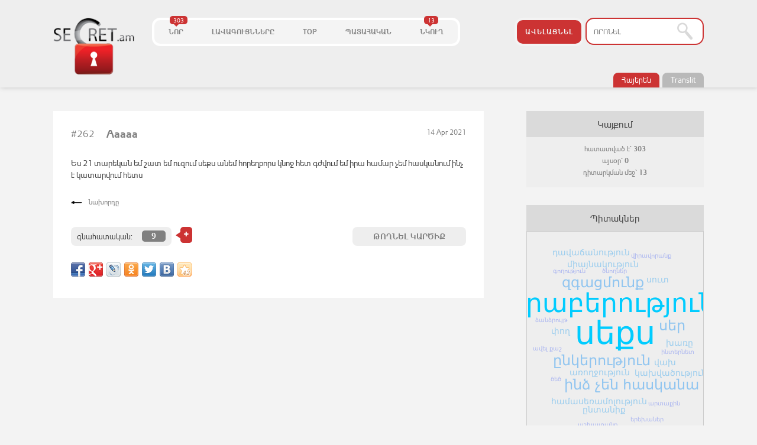

--- FILE ---
content_type: text/html; charset=UTF-8
request_url: https://secret.am/item/262
body_size: 4104
content:

<!DOCTYPE html>
<!--[if IE 7]>                  
<html 	class="ie7 no-js" lang="hy"
		xmlns="http://www.w3.org/1999/xhtml"
		xmlns:og="http://ogp.me/ns#">     
<![endif]-->

<!--[if lte IE 8]>              
<html 	class="ie8 no-js" lang="hy"
		xmlns="http://www.w3.org/1999/xhtml"
		xmlns:og="http://ogp.me/ns#">     
<![endif]-->

<!--[if (gte IE 9)|!(IE)]> 
<html 	class="not-ie no-js" lang="hy" 
	  	xmlns="http://www.w3.org/1999/xhtml"
		xmlns:og="http://ogp.me/ns#">  
<![endif]-->
<head>
	<meta charset="utf-8">
	<meta http-equiv="X-UA-Compatible" content="IE=edge,chrome=1">
	<meta name="viewport" content="width=device-width, initial-scale=1, maximum-scale=1">
	<meta name="language" content="hy" />
	<meta name="Copyright" content="Secret.am (c) 2013" />
	<meta name="Author" content="secret.am http://secret.am" />

	<!--ICON-->
	<link rel="icon" href="/assets/bb7fd7ba/img/favicon.ico" type="image/x-icon" />
	<link rel="shortcut icon" href="/assets/bb7fd7ba/img/favicon.ico" type="image/x-icon">

	<!--Include styles and scripts-->
	<!--[if !lte IE 6]><!-->

<!-- For all browsers -->

<!-- For progressively larger displays -->


<link rel="stylesheet" href="//fonts.googleapis.com/css?family=Open+Sans:400,600,300,800,700,400italic|PT+Serif:400,400italic" />
<!--<![endif]-->

<!--[if lte IE 6]>
<link rel="stylesheet" href="//universal-ie6-css.googlecode.com/files/ie6.1.1.css" media="screen, projection">
<![endif]-->

<!--[if lt IE 9]>
     <script type="text/javascript" >
          document.createElement("nav" );
          document.createElement("header" );
          document.createElement("footer" );
          document.createElement("section" );
          document.createElement("aside" );
          document.createElement("article" );
     </script
<![endif]-->

<!--[if (gte IE 5.5)&(lte IE 8)]>
     <script type="text/javascript" src="script/DOMAssistant.js"></script>
     <script type="text/javascript" src="script/selectivizr-min.js"></script>
<![endif]-->
	<!--display tags for SEO-->
		
	<link rel="stylesheet" type="text/css" href="/assets/fed28dc2/css/jqcloud.css" />
<link rel="stylesheet" type="text/css" href="/assets/bb7fd7ba/css/main.css" media="screen" />
<script type="text/javascript" src="https://ajax.googleapis.com/ajax/libs/jquery/1.7.1/jquery.min.js"></script>
<script type="text/javascript" src="/assets/bb7fd7ba/js/modernizr.custom.js"></script>
<script type="text/javascript" src="/assets/bb7fd7ba/js/googleAnalytics.js"></script>
<script type="text/javascript" src="/assets/bb7fd7ba/js/plugins/jquery.uniform.min.js"></script>
<script type="text/javascript" src="/assets/bb7fd7ba/js/main.js"></script>
<script type="text/javascript" src="/assets/bb7fd7ba/js/DOMAssistant.js"></script>
<script type="text/javascript" src="/assets/bb7fd7ba/js/selectivizr-min.js"></script>
<script type="text/javascript" src="/assets/bb7fd7ba/js/jquery.easing-1.3.min.js"></script>
<script type="text/javascript" src="/assets/460af60b/JsTrans.min.js"></script>
<script type="text/javascript" src="/assets/460af60b/dictionary-d29905b76e.js"></script>
<script type="text/javascript" src="/assets/fed28dc2/js/jqcloud-0.2.4.min.js"></script>
<script type="text/javascript">
/*<![CDATA[*/
(function(d, s, id) {
  var js, fjs = d.getElementsByTagName(s)[0];
  if (d.getElementById(id)) return;
  js = d.createElement(s); js.id = id;
  js.src = "//connect.facebook.net/hy_AM/all.js#xfbml=1&appId=514917311869022";
  fjs.parentNode.insertBefore(js, fjs);
}(document, 'script', 'facebook-jssdk'));
/*]]>*/
</script>
<title>Aaaaa › Գաղտնիք</title>
	<meta name="Description" content="Ես 21 տարեկան եմ շատ եմ ուզում սեքս անեմ հորեղբորս կնոջ հետ գժվում եմ իրա համար չեմ հասկանում ինչ է կատարվում հետս">
	<link rel="canonical" href="https://secret.am/item/262">
	<meta property="og:title" content="Aaaaa">
	<meta property="og:description" content="Ես 21 տարեկան եմ շատ եմ ուզում սեքս անեմ հորեղբորս կնոջ հետ գժվում եմ իրա համար չեմ հասկանում ինչ է կատարվում հետս">
	<meta property="og:image" content="https://secret.am/assets/bb7fd7ba/images/secret-logo_small.png">
	<meta property="og:url" content="https://secret.am/item/262">
	<meta property="og:type" content="article">
	<meta property="og:site_name" content="Secret.am">
	<meta property="fb:app_id" content="403678596372507">
	<meta property="fb:admins" content="403678596372507">
</head>

<body>
	<!-- header -->
	
<header class="clearfix">
	<div class="wrapper clearfix">
		<div class="left-side">
			<a href="/" class="logo">
				<img src="/assets/bb7fd7ba/images/secret-logo_small.png"
				width="137"></a>
			<nav>
				<ul class="clearfix">
					<li>
						<a href="/new">ՆՈՐ
															<div>
									303									<span class="arrow-down"></span>
								</div>
													</a>
					</li>

					<li class="the_best">
						<a href="/best">ԼԱՎԱԳՈՒՅՆՆԵՐԸ</a>
						<div class="submenu_first_wrapper">
							<ul class="submenu_first clearfix">

								<li><a href="/best/today">ԱՅՍՕՐ</a></li>

								<li><a href="/best/week">ՇԱԲԱԹ</a></li>

								
								<li class="year">
																		<a href="/best/2013">
										2013									</a>
									<div class="submenu_second_wrapper">
										<ul class="submenu_second clearfix">
																							<li>
													<a href="/best/2013/January">January</a>
												</li>
																							<li>
													<a href="/best/2013/February">February</a>
												</li>
																							<li>
													<a href="/best/2013/March">March</a>
												</li>
																							<li>
													<a href="/best/2013/April">April</a>
												</li>
																							<li>
													<a href="/best/2013/May">May</a>
												</li>
																							<li>
													<a href="/best/2013/June">June</a>
												</li>
																							<li>
													<a href="/best/2013/July">July</a>
												</li>
																							<li>
													<a href="/best/2013/August">August</a>
												</li>
																							<li>
													<a href="/best/2013/September">September</a>
												</li>
																							<li>
													<a href="/best/2013/October">October</a>
												</li>
																							<li>
													<a href="/best/2013/November">November</a>
												</li>
																							<li>
													<a href="/best/2013/December">December</a>
												</li>
																					</ul>
									</div>
								</li>	
								
							</ul>
						</div>
					</li>

					<li>
						<a href="/top">TOP</a>
					</li>

					<li>
						<a href="/random">ՊԱՏԱՀԱԿԱՆ</a>
					</li>

					<li>
						<a href="/vault">ՆԿՈՒՂ															<div>
									13									<span class="arrow-down"></span>
								</div>
													</a>
					</li>
				</ul>
			</nav>
		</div>
		<div class="right-side no-width">
			<a href="/add" class="submit">ԱՎԵԼԱՑՆԵԼ</a>
			
			<!-- search form -->
			<form action="/secret/front/search" method="get" accept-charset="utf-8">
				<div class="clearfix">
					<input name="search" type="text" 
					placeholder="ՈՐՈՆԵԼ"  value="">
					<input type="submit" value="">
				</div>
				
			</form>

			<!-- user login/logout -->
						<br class="clear">

			 <div id="language-select">
        <ul class='clearfix'><li><span class="active">Հայերեն</span></li><li><a href="/tt/item/262">Translit</a></li></ul></div>


		</div>
	</div>

	</header>
	<!-- content -->
<div class="wrapper min_height clearfix">
	

	<section id="left-content" class="left-side">
		<!-- top banner -->
		
		<div class="content clearfix">
			<!-- top -->
			<span class="number">#262</span>
			<a href="/item/262" class="header">Aaaaa</a>
			<span class="date">14 Apr 2021</span>

			<br class="clear">

			<!-- tags -->
			<ul class="tag clearfix">
							</ul>

			<!-- content -->
			<div class="paragraph">
				<p>Ես 21 տարեկան եմ շատ եմ ուզում սեքս անեմ հորեղբորս կնոջ հետ գժվում եմ իրա համար չեմ հասկանում ինչ է կատարվում հետս</p>
			</div>

			<!-- arrows -->
			<div class="arrows clearfix">
								<a href="/item/308" class="left">նախորդը</a> 
											</div>

			<!-- rating -->
			
<div class="about clearfix">
	<!-- новые -->
		
		<div class="rating clearfix">
			<p>գնահատական:</p>
			<span class="ajax_vote">9</span>
		</div>

					<a href="780" class="vote"><span class="arrow-left"></span>+</a>
		
		
	<!-- подвал -->
		
</div>

							<!-- add comment button -->
				<div class="right-comment">
					<a href="#" class="comments">ԹՈՂՆԵԼ ԿԱՐԾԻՔ</a>	
				</div>
			
			<!-- share buttons + facebook like -->
			<!-- social share buttons -->
<br clear="both">

<div class="clearfix mt20">
	<div class="share42init left"></div>
	
	
<div class="facebook-like-button" style="width: 300px; float:left">
	<div class="fb-like" 
		 data-href="https://secret.am/item/262" 
		 data-send="false" 
		 data-width="450" 
		 data-show-faces="false">
	</div>
</div>
</div>


		</div>
		
				
		<!-- comments list -->
		<section id="comments">
	
	
</section>

		<!-- bottom banner -->
		
	</section>

	<!-- right-side -->
	
<section id="right-content" class="right-side">
			
		<div> 
			<p class="title">Կայքում</p>
			<p>հատատված է՝				<span>303</span>
			</p>
			<p>այսօր՝				<span>0</span>
			</p>
			<p>դիտարկման մեջ՝				<span>13</span>
			</p>
		</div>

		<div style="padding:0;"> 
			<p class="title mb0">Պիտակներ</p>

			<div style="width: 300px; height: 350px; border: 1px solid #ccc;" id="my_favorite_latin_words" class="jqcloud" /><!-- cloud -->

					</div>
		
</section></div>

	<!-- footer -->
	<div class="wrapper">
		
<footer>
	<div id="copyright">
		<ul class="clearfix">
			<li><a href="/new">ՆՈՐ</a></li>
			<li><a href="/best">ԼԱՎԱԳՈՒՅՆՆԵՐԸ</a></li>
			<li><a href="/top">TOP</a></li>
			<li><a href="/random">ՊԱՏԱՀԱԿԱՆ</a></a></li>
			<li><a href="/vault">ՆԿՈՒՂ</a></li>
			<li><a href="/about">ՄԵՐ ՄԱՍԻՆ</a></li>
			<li><a href="/contact">ՀԵՏԱԴԱՐՁ ԿԱՊ</a></li>

			<li><a href="/rss">RSS</a></li>
		</ul>	
		<p>© Secret.am 2013 - 2026</p>	
	</div>
</footer>
	</div>
	
<script type="text/javascript" src="/assets/bb7fd7ba/js/plugins/share42/share42.js"></script>
<script type="text/javascript">
/*<![CDATA[*/
jQuery(function($) {
	$('a.comments').bind('click',
	function(e){
		e.preventDefault();
		form = $('#comment-form');
		if(form.length == 0)
			window.location = '/login';
	});
	
	$('.vote').bind('click',function(e){
		e.preventDefault();
		self = $(this);
		url = '/vote?id=_id_';
		url = url.replace('_id_', $(this).attr('href'));

		vote = $(this).prev().find('.ajax_vote');
		console.log('click');
		  $.ajax({
			type: 'POST',
			url: url,
			success:function(data){
				if(data != 0){
					vote.html(data);
					self.hide();
				}
			},
			});
		
	})
	
$('a.comment-reply').live('click', function(e){
	console.log('click');
		e.preventDefault();
		if($(this).find('span').hasClass('ajax_reply')){
			$('#respond').insertAfter($(this)).css({'margin-top':'35px','margin-bottom':'0px'});
			$('#respond').find('textarea').focus();

		// Make the text of all spans 'Reply' except $(this), it's 'close'

			$('.comment-reply span').text(Yii.t('admin','Reply'));
			$(this).find('span').text(Yii.t('admin','Close'));

		//Make tha class of all spans 'reply' except $(this), it's 'cancle'

			$('.comment-reply span').addClass('ajax_reply').removeClass('ajax_cancle');
			$(this).find('span').removeClass('ajax_reply').addClass('ajax_cancle');
		}

		else if($(this).find('span').hasClass('ajax_cancle')){
			$('#respond').css({'margin-top':'0px','margin-bottom':'auto'});
			$('#respond').insertAfter($('div.content'));

			//reset
			$('.comment-reply span').text(Yii.t('admin','Reply'));
			$('.comment-reply span').addClass('ajax_reply');
			$('.comment-reply span').removeClass('ajax_cancle');
		}
});


var sidebar   = $("#right-content"), 
        win    = $(window),
        offset     = sidebar.offset(),
        topPadding = 15;

win.scroll(function() {
    if (win.scrollTop() > offset.top) {
        sidebar.css({
        	position:'fixed',
        	top: topPadding
        });
    } else {
        sidebar.css({
            position:'absolute',
            top: 0
        }, 50);
    }
});
jQuery('#my_favorite_latin_words').jQCloud([{'text':'հարաբերություններ','weight':1085,'url':'/tag/relations'},{'text':'փող','weight':119,'url':'/tag/money'},{'text':'ընկերություն','weight':497,'url':'/tag/friendship'},{'text':'առողջություն','weight':210,'url':'/tag/health'},{'text':'աշխատանք','weight':35,'url':'/tag/work'},{'text':'ծնողներ','weight':63,'url':'/tag/parents'},{'text':'սեքս','weight':1386,'url':'/tag/sex'},{'text':'սուտ','weight':105,'url':'/tag/lie'},{'text':'վիրավորանք','weight':63,'url':'/tag/insult'},{'text':'խառը','weight':126,'url':'/tag/misc'},{'text':'ավել քաշ','weight':63,'url':'/tag/overweight'},{'text':'կախվածություն','weight':133,'url':'/tag/dependence'},{'text':'ծեծ','weight':14,'url':'/tag/abuse'},{'text':'ընտանիք','weight':161,'url':'/tag/family'},{'text':'դավաճանություն','weight':98,'url':'/tag/betrayal'},{'text':'ձանձրույթ','weight':77,'url':'/tag/boredom'},{'text':'ինձ չեն հասկանա','weight':483,'url':'/tag/they-cant-understand'},{'text':'սեր','weight':455,'url':'/tag/love'},{'text':'զգացմունք','weight':483,'url':'/tag/feelings'},{'text':'արտաքին','weight':42,'url':'/tag/look'},{'text':'միայնակություն','weight':217,'url':'/tag/loneliness'},{'text':'վախ','weight':119,'url':'/tag/fear'},{'text':'գողություն','weight':7,'url':'/tag/theft'},{'text':'ինտերնետ','weight':77,'url':'/tag/internet'},{'text':'համասեռամոլություն','weight':224,'url':'/tag/gay'},{'text':'երեխաներ','weight':35,'url':'/tag/kids'}]);
});
/*]]>*/
</script>
</body>
</html>


--- FILE ---
content_type: text/css
request_url: https://secret.am/assets/fed28dc2/css/jqcloud.css
body_size: -142
content:
div.jqcloud {
  font-family: "Helvetica", "Arial", sans-serif;
  color: #09f;
  overflow: hidden;
  position: relative;
}
div.jqcloud a {
  color: inherit;
  font-size: inherit;
  text-decoration: none;
}
div.jqcloud a:hover {
  color: #0df;
}
div.jqcloud a:hover {
  color: #0cf;
}
div.jqcloud span {
  padding: 0;
}
div.jqcloud span.w10 {
  font-size: 54px;
  color: #0cf;
}
div.jqcloud span.w9 {
  font-size: 50px;
  color: #0cf;
}
div.jqcloud span.w8 {
  font-size: 44px;
  color: #0cf;
}
div.jqcloud span.w7 {
  font-size: 40px;
  color: #39d;
}
div.jqcloud span.w6 {
  font-size: 34px;
  color: #90c5f0;
}
div.jqcloud span.w5 {
  font-size: 30px;
  color: #90a0dd;
}
div.jqcloud span.w4 {
  font-size: 24px;
  color: #90c5f0;
}
div.jqcloud span.w3 {
  font-size: 20px;
  color: #a0ddff;
}
div.jqcloud span.w2 {
  font-size: 14px;
  color: #99ccee;
}
div.jqcloud span.w1 {
  font-size: 10px;
  color: #aab5f0;
}


--- FILE ---
content_type: text/css
request_url: https://secret.am/assets/bb7fd7ba/css/main.css
body_size: 3517
content:
@import url('fonts/stylesheet.css');
.arian_amu {
  font-family: "arian_amu", "Arian AMU", "Arial AMU", "Arial Unicode", "Tahoma Armenian", "Sylfaen", "sans-serif" !important;
}
.border-box {
  box-sizing: border-box;
  -moz-box-sizing: border-box;
  -webkit-box-sizing: border-box;
}
.ellipsis {
  white-space: nowrap;
  width: 100%;
  overflow: hidden;
  text-overflow: ellipsis;
}
/* ---------------------------------------------------------------------- */
/*	Reset & Clearfix (http://meyerweb.com/eric/tools/css/reset/)
/* --------------------------------------------------------------------- */
html,
body,
div,
span,
applet,
object,
iframe,
h1,
h2,
h3,
h4,
h5,
h6,
p,
blockquote,
pre,
a,
abbr,
and,
address,
cite,
code,
del,
dfn,
em,
img,
ins,
kbd,
q,
s,
samp,
small,
strike,
strong,
sub,
sup,
tt,
var,
b,
u,
i,
dl,
dt,
dd,
ol,
ul,
li,
fieldset,
form,
label,
legend,
table,
caption,
tbody,
tfoot,
thead,
tr,
th,
td,
article,
aside,
canvas,
details,
embed,
figure,
figcaption,
footer,
header,
hgroup,
menu,
nav,
output,
ruby,
section,
summary,
time,
mark,
audio,
video,
input,
textarea,
select {
  background: transparent;
  border: 0;
  font-size: 100%;
  margin: 0;
  outline: 0;
  padding: 0;
  vertical-align: baseline;
}
article,
aside,
details,
figcaption,
figure,
footer,
header,
hgroup,
menu,
nav,
section {
  display: block;
}
body {
  line-height: 1;
}
abbr[title],
dfn[title] {
  border-bottom: 1px dotted;
  cursor: help;
}
blockquote,
q {
  quotes: none;
}
blockquote:before,
blockquote:after,
q:before,
q:after {
  content: none;
}
del {
  text-decoration: line-through;
}
hr {
  background: transparent;
  border: 0;
  clear: both;
  color: transparent;
  height: 1px;
  margin: 0;
  padding: 0;
}
mark {
  background-color: #ffffb3;
  font-style: italic;
}
input,
select {
  vertical-align: middle;
}
ins {
  background-color: red;
  color: white;
  text-decoration: none;
}
ol,
ul {
  list-style: none;
}
table {
  border-collapse: collapse;
  border-spacing: 0;
}
a {
  text-decoration: none;
}
/* Clearfix */
.clear {
  clear: both;
  display: block;
  height: 0;
  overflow: hidden;
  visibility: hidden;
  width: 0;
}
.clearfix:after {
  clear: both;
  content: ' ';
  display: block;
  font-size: 0;
  height: 0;
  line-height: 0;
  visibility: hidden;
  width: 0;
}
* html .clearfix,
:first-child + html .clearfix {
  zoom: 1;
}
.left {
  float: left;
}
.right {
  float: right;
}
.hidden {
  display: none;
}
.mt0 {
  margin-top: 0 !important;
}
.mt10 {
  margin-top: 10px !important;
}
.mt20 {
  margin-top: 20px !important;
}
.mt30 {
  margin-top: 30px !important;
}
.mt40 {
  margin-top: 40px !important;
}
.mt50 {
  margin-top: 50px !important;
}
.mb0 {
  margin-bottom: 0px !important;
}
.mb10 {
  margin-bottom: 10px !important;
}
.mb20 {
  margin-bottom: 20px !important;
}
.mb30 {
  margin-bottom: 30px !important;
}
.mb40 {
  margin-bottom: 40px !important;
}
.mb50 {
  margin-bottom: 50px !important;
}
.pb0 {
  padding-bottom: 0px !important;
}
.pb10 {
  padding-bottom: 10px !important;
}
.pb15 {
  padding-bottom: 15px !important;
}
body {
  background: #f3f3f3;
  color: #454545;
  font-family: "arian_amu", "Arian AMU", "Arial AMU", "Arial Unicode", "Tahoma Armenian", "Sylfaen", "sans-serif" !important;
  padding-bottom: 50px;
}
div {
  box-sizing: border-box;
  -moz-box-sizing: border-box;
  -webkit-box-sizing: border-box;
}
p {
  font-size: 14px;
  line-height: 20px;
}
h1 {
  font-size: 20px;
}
input,
textarea {
  font-family: "arian_amu", "Arian AMU", "Arial AMU", "Arial Unicode", "Tahoma Armenian", "Sylfaen", "sans-serif" !important;
}
.wrapper {
  width: 1100px;
  margin: auto;
  position: relative;
}
.wrapper.min_height {
  min-height: 575px;
}
.left-side {
  width: 728px;
  float: left;
}
.go_home {
  color: #454545;
  font-size: 11pt;
  font-weight: bold;
}
.go_home:hover {
  color: #cc3333;
}
.right-side {
  width: 300px;
  float: right;
}
.no-width {
  width: auto;
}
.submit {
  background: #cc3333;
  border: 4px solid #f3f3f3;
  color: #f3f3f3;
  font-size: 12px;
  font-weight: bold;
  padding: 14px;
  letter-spacing: 1px;
  border-radius: 14px;
  -moz-border-radius: 14px;
  -webkit-border-radius: 14px;
  cursor: pointer;
}
.submit:hover {
  background: #b82828;
}
a.like-main {
  display: block;
  width: 24px;
  height: 24px;
  float: left;
}
a.like {
  background: url(../images/like.gif) no-repeat;
  margin-right: 5px;
}
a.dislike {
  background: url(../images/dislike.gif) no-repeat;
}
a.arrow {
  display: none;
  background: url(../images/arrow.png) no-repeat;
  position: fixed;
  width: 60px;
  height: 60px;
  right: 20px;
  bottom: 20px;
  z-index: 100;
}
a.arrow:hover {
  background-position: bottom;
}
a.header {
  float: left;
  font-size: 18px;
  font-weight: bold;
  margin-bottom: 15px;
  color: #808080;
}
a.header:hover {
  color: #5a5a5a;
}
ul.tag {
  margin-bottom: 15px;
}
ul.tag li {
  float: left;
  margin-right: 6px;
}
ul.tag li a {
  display: block;
  padding: 4px 12px 6px;
  font-size: 12px;
  color: #808080;
  background: #eeeeee;
  border-radius: 6px;
  -moz-border-radius: 6px;
  -webkit-border-radius: 6px;
}
ul.tag li a:hover {
  background: #808080;
  color: #ffffff;
}
.banners {
  margin-bottom: 35px;
}
div.content {
  background: #ffffff;
  padding: 30px;
  margin-bottom: 35px;
}
div.content div.paragraph {
  margin-bottom: 30px;
  font-size: 14px;
}
div.text {
  background: #ffffff;
  border: 1px solid #dadada;
  padding: 10px 14px;
  width: 728px;
  height: 100px;
  margin-bottom: 8px;
  border-radius: 13px;
  -moz-border-radius: 13px;
  -webkit-border-radius: 13px;
}
div.add {
  background: #dadada;
  padding: 14px 40px;
}
div.add_flash {
  color: white;
  background: #BD0101;
  margin-bottom: 35px;
}
textarea {
  resize: none;
  width: 100%;
  height: 100%;
}
header {
  background: #eeeeee;
  padding: 30px 0px 20px 0px;
  margin-bottom: 40px;
  -webkit-box-shadow: 1px 1px 7px #cccccc;
  -moz-box-shadow: 1px 1px 7px #cccccc;
  box-shadow: 1px 1px 7px #cccccc;
}
header div.left-side a.logo {
  float: left;
  margin-right: 30px;
}
header div.left-side nav {
  float: left;
  position: relative;
  z-index: 100;
}
header div.left-side nav ul {
  background: #f4f4f4;
  border: 4px solid #ffffff;
  border-radius: 14px;
  -moz-border-radius: 14px;
  -webkit-border-radius: 14px;
  margin-bottom: 6px;
}
header div.left-side nav ul li {
  float: left;
}
header div.left-side nav ul li a {
  position: relative;
  display: block;
  color: #808080;
  padding: 14px 24px;
  font-weight: bold;
  font-size: 12px;
}
header div.left-side nav ul li a div {
  position: absolute;
  left: 35%;
  top: -7px;
  background: #cc3333;
  padding: 2px 6px;
  color: #ffffff;
  font-size: 10px;
  font-weight: normal;
  border-radius: 5px;
  -moz-border-radius: 5px;
  -webkit-border-radius: 5px;
}
header div.left-side nav ul li a div span.arrow-down {
  position: absolute;
  bottom: -4px;
  left: 25%;
  width: 0;
  height: 0;
  border-left: 4px solid transparent;
  border-right: 4px solid transparent;
  border-top: 4px solid #cc3333;
}
header div.left-side nav ul li a:hover {
  background: #ffffff;
  color: #cc3333;
}
header div.left-side nav ul li.the_best div.submenu_first_wrapper {
  display: none;
  position: absolute;
  left: 0;
  padding-top: 11px;
}
header div.left-side nav ul li.the_best div.submenu_first_wrapper ul.submenu_first li.year div.submenu_second_wrapper {
  display: none;
  position: absolute;
  width: 600px;
  left: 0;
  padding-top: 11px;
}
header div.left-side nav ul li.the_best:hover div.submenu_first_wrapper {
  display: block;
}
header div.left-side nav ul li.the_best:hover div.submenu_first_wrapper ul.submenu_first li.year:hover div.submenu_second_wrapper {
  display: block;
}
header div.right-side a.submit {
  float: left;
  margin-right: 3px;
}
header div.right-side form {
  float: left;
}
header div.right-side form div {
  padding: 6px 12px;
  border-radius: 14px;
  -moz-border-radius: 14px;
  -webkit-border-radius: 14px;
  border: 2px solid #cc3333;
  color: #808080;
  font-size: 12px;
  width: 200px;
  background: #ffffff;
}
header div.right-side form div input[type="text"] {
  width: 135px;
}
header div.right-side form div input[type="submit"] {
  background: url(../images/search.png) no-repeat right top;
  width: 30px;
  height: 30px;
  cursor: pointer;
}
header div.right-side form div input[type="submit"]:hover {
  background-position: bottom;
}
header div.right-side a.logout {
  display: block;
  float: left;
  background: url(../images/logout.png) no-repeat right;
  height: 43px;
  padding-left: 37px;
}
header div.lang {
  position: absolute;
  right: 0;
  bottom: -15px;
}
header div.lang a {
  background: #b9b9b9;
  padding: 4px 12px;
  color: #ffffff;
  border-top-right-radius: 8px;
  -moz-border-top-right-radius: 8px;
  -webkit-border-top-right-radius: 8px;
  border-top-left-radius: 8px;
  -moz-border-top-left-radius: 8px;
  -webkit-border-top-left-radius: 8px;
}
header div.lang a:hover {
  background: #cc3333;
}
header div.lang a.active {
  background: #cc3333;
}
header div#language-select {
  position: absolute;
  right: 0;
  bottom: -20px;
}
header div#language-select ul {
  padding: none;
  margin: none;
}
header div#language-select ul li {
  background: #b9b9b9;
  color: #ffffff;
  border-top-right-radius: 8px;
  border-top-left-radius: 8px;
  color: white;
  float: left;
  margin-right: 5px;
  overflow: hidden;
}
header div#language-select ul li:last-child {
  margin-right: 0;
}
header div#language-select ul li a,
header div#language-select ul li span {
  display: block;
  padding: 6px 14px;
  font-size: 13px;
}
header div#language-select ul li a {
  color: white;
}
header div#language-select ul li a:hover {
  background: #cc3333;
}
header div#language-select ul li span {
  background: #cc3333;
}
#left-content ul.pagination {
  margin-bottom: 20px;
}
#left-content ul.pagination li {
  float: left;
  margin-right: 10px;
}
#left-content ul.pagination li a {
  color: #808080;
  font-weight: bold;
  font-size: 12px;
}
#left-content ul.pagination li a:hover {
  color: #cc3333;
}
#left-content ul.pagination li.current a {
  color: #cc3333;
}
#left-content div.content span.number {
  background: #ffffff;
  float: left;
  color: #808080;
  margin-right: 20px;
}
#left-content div.content span.date {
  float: right;
  font-size: 12px;
  color: #808080;
  margin-bottom: 20px;
}
#left-content div.content div.about {
  margin: 12px 0px 0px 0px;
  float: left;
}
#left-content div.content div.about div.rating {
  float: left;
  width: 170px;
  background: #eeeeee;
  padding: 6px 10px;
  margin-right: 15px;
  border-radius: 8px;
  -moz-border-radius: 8px;
  -webkit-border-radius: 8px;
}
#left-content div.content div.about div.rating p {
  float: left;
  font-size: 13px;
  margin-bottom: 0px;
}
#left-content div.content div.about div.rating span {
  float: right;
  color: #ffffff;
  font-size: 13px;
  font-weight: bold;
  background: #808080;
  border-radius: 5px;
  -moz-border-radius: 5px;
  -webkit-border-radius: 5px;
  padding: 3px 16px;
}
#left-content div.content div.about a.vote {
  float: left;
  font-weight: bold;
  position: relative;
  padding: 4px 6px 7px;
  background: #cc3333;
  color: #ffffff;
  border-radius: 5px;
  -moz-border-radius: 5px;
  -webkit-border-radius: 5px;
}
#left-content div.content div.about a.vote span.arrow-left {
  position: absolute;
  width: 0;
  height: 0;
  top: 8px;
  left: -8px;
  border-top: 6px solid transparent;
  border-bottom: 6px solid transparent;
  border-right: 9px solid #cc3333;
}
#left-content div.content div.about a.vote:hover {
  background: #b82828;
}
#left-content div.content div.about a.vote:hover span {
  border-right: 9px solid #b82828;
}
#left-content div.content div.right-comment {
  float: right;
  margin: 12px 0px 0px 0px;
}
#left-content div.content div.right-comment a.comments {
  display: block;
  background: #eeeeee;
  padding: 9px 35px;
  color: #808080;
  font-weight: bold;
  font-size: 14px;
  border-radius: 8px;
  -moz-border-radius: 8px;
  -webkit-border-radius: 8px;
  margin-bottom: 8px;
}
#left-content div.content div.right-comment a.comments:hover {
  background: #e0e0e0;
}
#left-content div.content div.right-comment p {
  font-size: 13px;
  text-align: center;
}
#left-content div.content div.arrows {
  margin: 24px 0px;
}
#left-content div.content div.arrows a {
  color: #808080;
  font-size: 12px;
}
#left-content div.content div.arrows a:hover {
  color: #cc3333;
}
#left-content div.content div.arrows a.left {
  background: url(../images/arrow_left.png) no-repeat left;
  padding-left: 30px;
}
#left-content div.content div.arrows a.right {
  background: url(../images/arrow_right.png) no-repeat right;
  padding-right: 30px;
}
#left-content #respond {
  margin-bottom: 35px;
}
#left-content ul.comments li {
  border-bottom: 1px solid #dadada;
  padding: 16px 0px;
}
#left-content ul.comments li img {
  float: left;
  margin-right: 10px;
}
#left-content ul.comments li > div {
  background: #FFFFFF;
  border: 1px solid #dadada;
  padding: 14px;
  margin: 18px 0px 10px 0px;
  border-radius: 13px;
  -moz-border-radius: 13px;
  -webkit-border-radius: 13px;
  font-size: 13px;
  line-height: 20px;
}
#left-content ul.comments li span {
  float: right;
  margin-right: 15px;
}
#left-content ul.comments li p.name {
  font-size: 14px;
  font-weight: bold ;
  color: #333;
}
#left-content ul.comments li span.reply {
  background: url(../images/comment_reply.gif) left no-repeat;
  padding-left: 22px;
  height: 17px;
  font-size: 14px;
  color: #808080;
}
#left-content ul.comments li.replied {
  width: 648px;
  margin-left: 80px;
}
#left-content .searchString {
  background: white;
  padding: 20px;
  margin-bottom: 20px;
  font-size: 12pt;
  font-weight: bold;
}
#left-content .searchString span {
  font-weight: normal;
}
#left-content .searchString span.noResults {
  display: block;
  margin-top: 20px;
}
#right-content {
  position: absolute;
  margin-left: 800px;
}
#right-content > div {
  background: #eeeeee;
  text-align: center;
  padding-bottom: 15px;
  margin-bottom: 30px;
}
#right-content > div p {
  font-size: 12px;
  color: #7e7e7e;
}
#right-content > div p span {
  font-weight: bold;
}
#right-content > div div.terms {
  padding: 20px;
  font-size: 12pt;
  line-height: 22px;
  text-align: left;
  color: #7e7e7e;
}
#right-content > div p.title {
  font-size: 16px;
  padding: 12px;
  color: #454545;
  background: #dadada;
  margin-bottom: 10px;
}
section.form ul li,
form.form ul li {
  margin-bottom: 20px;
}
section.form ul li label,
form.form ul li label {
  color: #808080;
  font-weight: bold;
  line-height: 40px;
  float: left;
  width: 180px;
}
section.form ul li input,
form.form ul li input {
  border: 1px solid #dadada;
  padding: 10px 14px;
  width: 450px;
  margin-bottom: 0px;
  float: right;
  border-radius: 13px;
  -moz-border-radius: 13px;
  -webkit-border-radius: 13px;
}
section.form ul li input:focus,
form.form ul li input:focus {
  border: 1px solid #b5b5b5;
  outline: none;
}
section.form ul li div.border,
form.form ul li div.border {
  float: right;
  border: 1px solid #dadada;
  padding: 10px 14px;
  width: 480px;
  border-radius: 13px;
  -moz-border-radius: 13px;
  -webkit-border-radius: 13px;
}
section.form ul li div.border select,
form.form ul li div.border select {
  background: none;
  width: 450px;
}
section.form ul li div.border textarea,
form.form ul li div.border textarea {
  height: 170px;
  resize: none;
  margin-bottom: 0px;
  border: none;
  outline: none;
}
section.form ul li div.border textarea:focus,
form.form ul li div.border textarea:focus {
  outline: none;
}
section.form ul li div.border:focus,
form.form ul li div.border:focus {
  border: 1px solid #b5b5b5;
  outline: none;
}
section.form ul li p,
form.form ul li p {
  color: #aaaaaa;
  font-size: 11px;
  float: left;
  margin-left: 220px;
}
section.form ul.tag li.first,
form.form ul.tag li.first {
  margin-right: 170px;
  color: #808080;
  font-weight: bold;
}
section.form div.terms,
form.form div.terms {
  position: relative;
  width: 475px;
  float: right;
  margin-top: 40px;
}
section.form div.terms p,
form.form div.terms p {
  float: left;
  line-height: 11px;
  width: 250px;
  font-size: 13px;
}
section.form div.terms a.submit,
form.form div.terms a.submit {
  position: absolute;
  right: 0;
  bottom: -15px;
}
section.form div.terms a.a1,
form.form div.terms a.a1 {
  color: #cc3333;
}
section.form div.terms a.a1:hover,
form.form div.terms a.a1:hover {
  text-decoration: underline;
}
form.form div.terms {
  margin-top: 0px;
}
form.form div.terms input[type='checkbox'] {
  width: 13px !important;
  margin-right: 12px !important;
  float: left !important;
}
form.form div.terms div {
  float: left;
  margin-top: 20px;
}
form.form div.terms div label {
  float: left;
  line-height: 14px;
  width: 240px;
  font-size: 13px;
}
form.form div.terms .submit {
  float: right;
}
#dislike-form {
  display: none;
}
#copyright ul {
  margin-bottom: 10px;
}
#copyright ul li {
  float: left;
}
#copyright ul li a {
  color: #808080;
  font-size: 11px;
  padding: 0px 6px;
}
#copyright ul li a:hover {
  text-decoration: underline;
}
#copyright ul li::after {
  content: "/";
  color: #d6d6d6;
}
#copyright ul li:last-child::after {
  content: "";
}
#copyright p {
  font-size: 12px;
}
div.errorMessage {
  color: #cc3333;
  font-size: 10pt;
  margin-left: 220px;
  padding-top: 5px;
  clear: both;
}
.Secret_checkbox_em_ {
  float: left;
  margin-top: 9px;
  margin-left: 25px;
}
.required span {
  display: none;
}
div.error img {
  float: left;
}
div.error div.right {
  float: right;
  height: 324px;
  background: url(../images/404111.png) no-repeat left;
}
div.error div.right p {
  font-size: 40px;
  color: #cc3333;
  font-weight: bold;
  line-height: 54px;
  margin-top: 93px;
  text-align: center;
  padding-left: 90px;
}


--- FILE ---
content_type: text/css
request_url: https://secret.am/assets/bb7fd7ba/css/fonts/stylesheet.css
body_size: -4
content:
/* Generated by Font Squirrel (http://www.fontsquirrel.com) on October 2, 2012 */

/*arian amu regular*/
@font-face {
    font-family: 'arian_amu';
    src: url('arnamu.eot');
    src: url('arnamu.eot?#iefix') format('embedded-opentype'),
         url('arnamu.woff') format('woff'),
         url('arnamu.ttf') format('truetype'),
         url('arnamu.svg#arian_amuregular') format('svg');
    font-weight: normal;
    font-style: normal;

}

/*arian amu bold*/
@font-face { 
    font-family: 'arian_amu';
    src: url('arnamu_bold.eot');
    src: url('arnamu_bold.eot?#iefix') format('embedded-opentype'),
         url('arnamu_bold.woff') format('woff'),
         url('arnamu_bold.ttf') format('truetype'),
         url('arnamu_bold.svg#arian_amubold') format('svg');
    font-weight: bold;
    font-style: normal;

}

/*arian amu italic*/
@font-face {
    font-family: 'arian_amu';
    src: url('arnamu_italic.eot');
    src: url('arnamu_italic.eot?#iefix') format('embedded-opentype'),
         url('arnamu_italic.woff') format('woff'),
         url('arnamu_italic.ttf') format('truetype'),
         url('arnamu_italic.svg#arian_amuitalic') format('svg');
    font-weight: normal;
    font-style: italic;

}

/*arian amu bold italic*/
@font-face {
    font-family: 'arian_amu';
    src: url('arnamu_italic_bold.eot');
    src: url('arnamu_italic_bold.eot?#iefix') format('embedded-opentype'),
         url('arnamu_italic_bold.woff') format('woff'),
         url('arnamu_italic_bold.ttf') format('truetype'),
         url('arnamu_italic_bold.svg#arian_amubold_italic') format('svg');
    font-weight: bold;
    font-style: italic;

}




--- FILE ---
content_type: application/javascript
request_url: https://secret.am/assets/460af60b/dictionary-d29905b76e.js
body_size: -306
content:
Yii.translate.config={"language":"hy"};Yii.translate.dictionary={"hy":{"admin":true,"front":true},"en":{"admin":[],"front":[]}}

--- FILE ---
content_type: application/javascript
request_url: https://secret.am/assets/bb7fd7ba/js/main.js
body_size: 234
content:
$(document).ready(function() {
	// $("select, input[type='radio'], input[type='checkbox']").uniform();

	var settings = {
			button      : '#back-to-top',
			classname	: '.arrow',
			text        : '',
			min         : 148,
			fadeIn      : 400,
			fadeOut     : 400,
			scrollSpeed : 800,
			easingType  : 'easeInOutExpo'
		},
		oldiOS     = false,
		oldAndroid = false;

	// Detect if older iOS device, which doesn't support fixed position
	if( /(iPhone|iPod|iPad)\sOS\s[0-4][_\d]+/i.test(navigator.userAgent) )
		oldiOS = true;

	// Detect if older Android device, which doesn't support fixed position
	if( /Android\s+([0-2][\.\d]+)/i.test(navigator.userAgent) )
		oldAndroid = true;

	$('body').append('<a href="#" id="' + settings.button.substring(1) + '" class="' + settings.classname.substring(1) + '" title="' + settings.text + '">' + settings.text + '</a>');

	$( settings.button ).click(function( e ){
			$('html, body').animate({ scrollTop : 0 }, settings.scrollSpeed, settings.easingType );

			e.preventDefault();
		});

	$(window).scroll(function() {
		var position = $(window).scrollTop();

		if( oldiOS || oldAndroid ) {
			$( settings.button ).css({
				'position' : 'absolute',
				'top'      : position + $(window).height()
			});
		}

		if ( position > settings.min ) 
			$( settings.button ).fadeIn( settings.fadeIn );
		else 
			$( settings.button ).fadeOut( settings.fadeOut );
	});
});


--- FILE ---
content_type: application/javascript
request_url: https://secret.am/assets/fed28dc2/js/jqcloud-0.2.4.min.js
body_size: 674
content:
/*!
 * jQCloud Plugin for jQuery
 *
 * Version 0.2.4
 *
 * Copyright 2011, Luca Ongaro
 * Licensed under the MIT license.
 *
 * Date: Sun Aug 14 00:09:07 +0200 2011
 */
(function(a){a.fn.jQCloud=function(b,c){var d=this,e=d.attr("id"),f={width:d.width(),height:d.height(),center:{x:d.width()/2,y:d.height()/2},delayedMode:b.length>50,randomClasses:0};typeof c=="function"&&(c={callback:c}),c=a.extend(f,c||{}),d.addClass("jqcloud");var g=function(){var f=function(a,b){var c=function(a,b){if(Math.abs(2*a.offsetLeft+a.offsetWidth-2*b.offsetLeft-b.offsetWidth)<a.offsetWidth+b.offsetWidth&&Math.abs(2*a.offsetTop+a.offsetHeight-2*b.offsetTop-b.offsetHeight)<a.offsetHeight+b.offsetHeight)return!0;return!1},d=0;for(d=0;d<b.length;d++)if(c(a,b[d]))return!0;return!1};for(i=0;i<b.length;i++)b[i].weight=parseFloat(b[i].weight,10);b.sort(function(a,b){return a.weight<b.weight?1:a.weight>b.weight?-1:0});var g=2,h=[],j=c.width/c.height,k=function(i,k){var l=e+"_word_"+i,m="#"+l,n=typeof c.randomClasses=="number"&&c.randomClasses>0?" r"+Math.ceil(Math.random()*c.randomClasses):a.isArray(c.randomClasses)&&c.randomClasses.length>0?" "+c.randomClasses[Math.floor(Math.random()*c.randomClasses.length)]:"",o=6.28*Math.random(),p=0,q=Math.round((k.weight-b[b.length-1].weight)/(b[0].weight-b[b.length-1].weight)*9)+1,r=k.url!==undefined?"<a href='"+encodeURI(k.url).replace(/'/g,"%27")+"'>"+k.text+"</a>":k.text;d.append("<span id='"+l+"' class='w"+q+n+"' title='"+(k.title||"")+"'>"+r+"</span>");var s=a(m,d),t=s.width(),u=s.height(),v=c.center.x-t/2,w=c.center.y-u/2,x=s[0].style;x.position="absolute",x.left=v+"px",x.top=w+"px";while(f(document.getElementById(l),h))p+=g,o+=(i%2===0?1:-1)*g,v=c.center.x-t/2+p*Math.cos(o)*j,w=c.center.y+p*Math.sin(o)-u/2,x.left=v+"px",x.top=w+"px";h.push(document.getElementById(l))},l=function(a){a=a||0,a<b.length?(k(a,b[a]),setTimeout(function(){l(a+1)},10)):typeof c.callback=="function"&&c.callback.call(this)};c.delayedMode||c.delayed_mode?l():(a.each(b,k),typeof c.callback=="function"&&c.callback.call(this))};setTimeout(function(){g()},10);return this}})(jQuery)

--- FILE ---
content_type: application/javascript
request_url: https://secret.am/assets/bb7fd7ba/js/googleAnalytics.js
body_size: -173
content:


var _gaq = _gaq || [];
_gaq.push(['_setAccount', 'UA-33655838-2']);
_gaq.push(['_setDomainName', 'secret.am']);
_gaq.push(['_trackPageview']);

(function() {
var ga = document.createElement('script'); ga.type = 'text/javascript'; ga.async = true;
ga.src = ('https:' == document.location.protocol ? 'https://ssl' : 'http://www') + '.google-analytics.com/ga.js';
var s = document.getElementsByTagName('script')[0]; s.parentNode.insertBefore(ga, s);
})();
